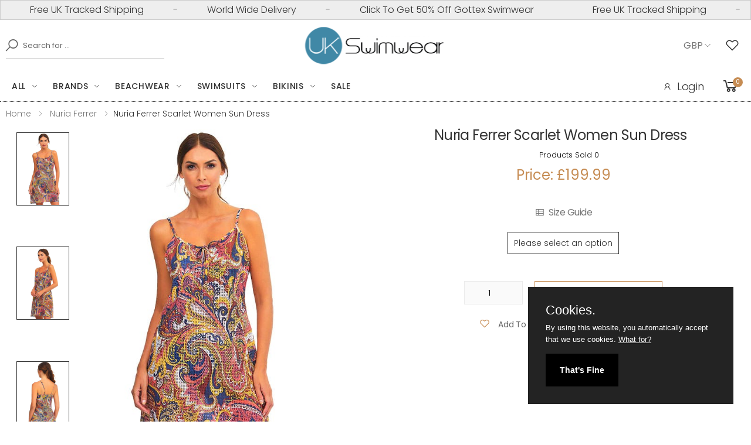

--- FILE ---
content_type: text/html; charset=UTF-8
request_url: https://www.ukswimwear.com/product/5126/nuria-ferrer-scarlet-women-sun-dress
body_size: 15837
content:
<!DOCTYPE html>
<html lang="en">
<head>

   <title>Nuria Ferrer Scarlet Women Sun Dress  | UK swimwear</title>
    <meta property="og:title" content="Nuria Ferrer Scarlet Women Sun Dress | UK swimwear">
      
 
  <meta name="description" content="Nuria Ferrer Scarlet Women Sun Dress, paisley pattern, adjustable straps , midi length, tie detail in the front , beach to bar, matching swimwear. We have sold 0 so far." >
   <meta name="robots" content="index, follow, archive, imageindex, imageclick" >
<meta itemprop="condition" content="New">
<meta itemprop="category" content="Apparel &amp; Accessories > Clothing" >
<meta itemprop="identifier" content="5126" >

 <meta property="og:site_name" content="UK swimwear">
<meta property="og:url" content="https://www.ukswimwear.com/https://www.ukswimwear.com/product/5126/nuria-ferrer-scarlet-women-sun-dress">

<meta property="og:type" content="product">
<meta property="og:description" content="Nuria Ferrer Scarlet Women Sun Dress with free UK delivery and free UK returns are available at UK swimwear.">
<meta property="og:image" content="https://www.ukswimwear.com/shopimages/products/normal/nu_Nuria-Ferrer-Scarlet-Women-Sun-Dress.jpg">
<meta property="og:image:secure_url" content="https://www.ukswimwear.com/shopimages/products/normal/nu_Nuria-Ferrer-Scarlet-Women-Sun-Dress.jpg">
<meta property="og:image:width" content="500">
<meta property="og:image:height" content="700">
<meta property="og:price:amount" content="199.99">
<meta property="og:price:currency" content="GBP">




 
 <link rel="canonical" href="https://www.ukswimwear.comhttps://www.ukswimwear.com/product/5126/nuria-ferrer-scarlet-women-sun-dress" >
 


    <meta property="og:site_name" content="UK Swimwear">
    <meta property="og:type" content="website">
    <meta http-equiv="X-UA-Compatible" content="IE=edge">
    <meta name="viewport" content="width=device-width, initial-scale=1, shrink-to-fit=no">
        
    <!-- Favicon -->
    <link rel="apple-touch-icon" sizes="180x180" href="https://www.ukswimwear.com/assets/images/icons/apple-touch-icon.png">
    <link rel="icon" type="image/png" sizes="32x32" href="https://www.ukswimwear.com/assets/images/icons/favicon-32x32.png">
    <link rel="icon" type="image/png" sizes="16x16" href="https://www.ukswimwear.com/assets/images/icons/favicon-16x16.png">
    <link rel="manifest" href="https://www.ukswimwear.com/assets/images/icons/site.webmanifest">
    <link rel="mask-icon" href="https://www.ukswimwear.com/assets/images/icons/safari-pinned-tab.svg" color="#666666">
    <link rel="shortcut icon" href="https://www.ukswimwear.com/assets/images/icons/favicon.ico">
    
    <meta name="apple-mobile-web-app-title" content="UK Swimwear">
    <meta name="application-name" content="UK Swimwear">
    <meta name="msapplication-TileColor" content="#cc9966">
    <meta name="msapplication-config" content="https://www.ukswimwear.com/assets/images/icons/browserconfig.xml">
    <meta name="theme-color" content="#ffffff">
    <!-- Plugins CSS File --> 
    
     <link rel="stylesheet" href="https://www.ukswimwear.com/assets/css/bootstrap.min.css">
     <link rel="stylesheet" href="https://www.ukswimwear.com/assets/css/jquery-ui.min.css">
     <link rel="stylesheet" href="https://www.ukswimwear.com/assets/css/style.min.css">
          
     <!-- Google tag (gtag.js) -->
  <!-- Google tag (gtag.js) -->
<script src="https://www.googletagmanager.com/gtag/js?id=G-E1BPHWMJHS" defer></script>
<script defer>
  window.dataLayer = window.dataLayer || [];
  
  function gtag(){dataLayer.push(arguments);}
  gtag('js', new Date());

  gtag('config', 'G-E1BPHWMJHS', {
    cookie_flags: 'max-age=7200;secure;samesite=none',
   'debug_mode':true
  });
</script>
 


<!-- Analytics end -->

<script defer>
  
    function validateLoginForm() {
     var email = document.forms["customerLogin"]["xEmailAddress"].value;
     var pass = document.forms["customerLogin"]["xCustPassword"].value;

     if (email.length < 5 || email.indexOf("@") == -1) {
         alert("Please enter your email");
         return false;
     }
     if (pass.length < 4 || pass == null) {
         alert("Please enter your password");
         return false;
     }
 }
 var sectionpage = 0;
</script><script id="mcjs" defer>!function(c,h,i,m,p){m=c.createElement(h),p=c.getElementsByTagName(h)[0],m.async=1,m.src=i,p.parentNode.insertBefore(m,p)}(document,"script","https://chimpstatic.com/mcjs-connected/js/users/8de2af2202c257a25467ea3e3/01949e5f1946c0ec76da1dd95.js");</script>

  
  
</head>

<body>
    <div class="page-wrapper">
<header class="header header-6" style="border-bottom:1px dotted #333">
            <div class="header-top" style="padding:0px;">
               
                    
 <div class="alert" style="padding:0px;margin:0px;" >
  <div class="alert__line" id="marquee" style="margin:0px;padding-top:4px;padding-bottom:4px;">
   <div class="alert__message"> 
     <span class="marquee-span">Free UK Tracked Shipping</span> - <span class="marquee-span">World Wide Delivery</span> - <span class="marquee-span"><a style="color:#333;" href="https://www.ukswimwear.com/gottex-swimwear" aria-label="50% Off All Gottex Designer Swimwear">Click To Get 50% Off Gottex Swimwear</a></span>
    </div>
  </div>
</div>
                
            </div>
            <div class="header-middle" >
                <div class="container" >
                    <div class="header-left" >
                        <div class="header-search header-search-extended header-search-visible d-none d-lg-block">
                            <a href="#" class="search-toggle" role="button" aria-label="Search Our Products"><i class="icon-search"></i></a>
                              <form action="https://www.ukswimwear.com/search" method="get" name="searchForm" id="searchForm" >
                                <div class="header-search-wrapper search-wrapper-wide">
                                    <label for="xSearch" class="sr-only">Search</label>
                                    <button aria-label="Search" class="btn btn-primary" type="submit"><i class="icon-search"></i></button>
                                    <input type="search" class="form-control"  name="xSearch" id="xSearch" placeholder="Search for ..." required>
                                </div><!-- End .header-search-wrapper -->
                            </form>
                        </div><!-- End .header-search -->
                    </div>
                    <div class="header-center">
                        <a href="https://www.ukswimwear.com" class="logo" aria-label="UK Swimwear Home">
                            <img src="https://www.ukswimwear.com/images/logo-70X245.png" alt="UK Swimwear Logo" width="245" height="70">
                        </a>
                    </div><!-- End .header-left -->
                    <div class="header-right" style="margin:0px;padding-top:0px;padding-bottom:0px;">
                        <div class="header-dropdown" style="padding-right:6px;margin-right:0px;">
                        <span>GBP</span><div class="header-menu"><ul><li><a aria-label="Change Currencies" href="https://www.ukswimwear.com/product?xProd=5126&currency=2">EURO</a></li><li><a aria-label="Change Currencies" href="https://www.ukswimwear.com/product?xProd=5126&currency=3">USD</a></li><li><a aria-label="Change Currencies" href="https://www.ukswimwear.com/product?xProd=5126&currency=4">CAD</a></li><li><a aria-label="Change Currencies" href="https://www.ukswimwear.com/product?xProd=5126&currency=5">AUD</a></li></ul></div><!-- End .header-menu -->
                        </div><!-- End .header-dropdown -->
                                                      <a href="#"  data-toggle="modal" data-target="#ModalLogin" rel="nofollow" class="wishlist-link" style="color:#333;padding-right:10px;margin-left:4px;" aria-label="See Your Wish List"><i class="icon-heart-o"></i></a>
                             
                       
                    </div><!-- End .header-right -->
                </div><!-- End .container -->
            </div><!-- End .header-middle -->
            <div class="header-bottom sticky-header" >
                <div class="container">
                    <div class="header-left">
                        <nav class="main-nav" >
                            <ul class="menu sf-arrows">
                            <li>
                            <a href="https://www.ukswimwear.com/everything" class="sf-with-ul" aria-label="Click for everything" >All</a>
                            <div class="megamenu megamenu-md">
                            <div class="row no-gutters">
                              <div class="col-md-3">
                                <div class="menu-col">
                                <div class="menu-title">Accessories</div><!-- End .menu-title -->
                                <ul>
                                <li> <a aria-label="Beach Accessories"  href="https://www.ukswimwear.com/accessories" >All Accessories</a></li>
                                 <li><a aria-label="Beach Bags" href="https://www.ukswimwear.com/accessories/beach-bags" >Beach Bags</a></li>
                                 <li><a aria-label="Click for bust enhancers"  href="https://www.ukswimwear.com/accessories/bust-enhancers" >Bust Enhancers</a></li>
                                 <li><a aria-label="Click for footwear"  href="https://www.ukswimwear.com/beachwear/footwear" >Footwear</a> </li>
                                 <li><a aria-label="Jewellery for the beach" href="https://www.ukswimwear.com/accessories/beach-jewellery" >Jewellery</a></li>
                                 <li><a aria-label="Sun Hats" href="https://www.ukswimwear.com/beachwear/sun-hats">Sun Hats</a></li>
                                 </ul>
                                 </div>
                              </div><!-- End .col-md-3 -->
                              <div class="col-md-3">
                                <div class="menu-col">
                                <div class="menu-title">Beachwear</div><!-- End .menu-title -->
                                <ul>
                                <li> <a aria-label="Designer Beachwear" href="https://www.ukswimwear.com/beachwear" >All Beachwear</a></li>
                                <li><a aria-label="Click for kaftans"  href="https://www.ukswimwear.com/beachwear/kaftans" >Kaftans</a> </li>
                                <li> <a aria-label="Sarongs And Pareos" href="https://www.ukswimwear.com/beachwear/sarongs-and-pareos">Sarongs And Pareos</a></li>
                                <li><a aria-label="Sun Dresses" href="https://www.ukswimwear.com/beachwear/sun-dresses">Sun Dresses</a></li>
                                </ul>
                                <div class="menu-title">Gift Cards</div><!-- End .menu-title -->
                                <ul>
                                <li><a aria-label="Click for gift cards"  href="https://www.ukswimwear.com/giftcert" >Gift Cards</a> </li>
                                </ul>
                                </div><!-- End .menu-col -->
                              </div><!-- End .col-md-3 -->
                              <div class="col-md-3">
                                <div class="menu-col">
                                <div class="menu-title">Swimwear</div><!-- End .menu-title -->
                                <ul>
                                <li><a aria-label="All Our Designer Bikinis" href="https://www.ukswimwear.com/bikinis" >Bikinis</a></li>
                                <li> <a aria-label="Mastectomy Swimwear"  href="https://www.ukswimwear.com/mastectomy-swimwear" >Mastectomy Swimwear</a></li>
                                <li> <a aria-label="Shaping Swimwear"  href="https://www.ukswimwear.com/swimsuits/shaping-swimsuits" >Shaping Swimwear</a></li>
                                <li><a aria-label="All Our Designer Swimsuits" href="https://www.ukswimwear.com/swimsuits" >Swimsuits</a></li>
                                <li> <a aria-label="Tankinis" href="https://www.ukswimwear.com/tankinis">Tankinis</a></li>
                                </ul>
                                 </div><!-- End col -->
                              </div><!-- End .md3 -->
                              <div class="col-md-3">
                                  <div class="banner banner-overlay"  style="background:white;padding-top:10px;padding-right:10px;">
                                   <a aria-label="Designer Beachwear" href="https://www.ukswimwear.com/beachwear" >
                                  <img src="https://www.ukswimwear.com/images/menu-images/Pia-Rossini-Dynasty-Hat.jpg" alt="Designer Beachwear" width="300" height="430" loading="lazy"></a>
                                  </div><!-- End .banner banner-overlay -->
                                 </div><!-- End .col-md-3 -->
                            </div><!-- End .megamenu megamenu-md -->
                        </div><!-- End .row -->
                       
                                </li>
                                
                                 
                                <li>
                                    <a aria-label="Designer Swimwear Brands" href="https://www.ukswimwear.com/page/swimwear-brands" class="sf-with-ul">Brands</a>

                                    <div class="megamenu megamenu-lg">
                                        <div class="row no-gutters">
                                            <div class="col-md-3">
                                                <div class="menu-col">
                                                      <ul>
                                                        <li><a aria-label="Amoressa" href="https://www.ukswimwear.com/amoressa" >Amoressa</a> </li>
                                                        <li><a aria-label="Anita" href="https://www.ukswimwear.com/anita" >Anita</a> </li>
                                                        <li><a aria-label="Aqua Blu" href="https://www.ukswimwear.com/aqua-blu" >Aqua Blu</a> </li>
                                                        <li><a aria-label="Aspiga" href="https://www.ukswimwear.com/aspiga" >Aspiga</a> </li>
                                                        <li><a aria-label="Aubade" href="https://www.ukswimwear.com/aubade" >Aubade</a> </li>
                                                        <li><a aria-label="Bacirubati" href="https://www.ukswimwear.com/bacirubati" >Bacirubati</a> </li>
                                                        <li><a aria-label="Bahama" href="https://www.ukswimwear.com/bahama" >Bahama</a> </li>
                                                        <li><a aria-label="Banana Moon" href="https://www.ukswimwear.com/banana-moon" >Banana Moon</a> </li>
                                                        <li><a aria-label="Cyell" href="https://www.ukswimwear.com/cyell" >Cyell</a> </li>
                                                        <li><a aria-label="David" href="https://www.ukswimwear.com/david-swimwear" >David</a> </li>
                                                        <li><a aria-label="Diva" href="https://www.ukswimwear.com/diva" >Diva</a> </li>
                                                        <li><a aria-label="Dock And Bay" href="https://www.ukswimwear.com/dock-and-bay" >Dock And Bay</a> </li>
                                                        <li><a aria-label="Dolores Cortes" href="https://www.ukswimwear.com/dolores-cortes" >Dolores Cortes</a> </li>
                                                        <li><a aria-label="Fake Bake" href="/fake-bake">Fake Bake</a></li>
                                                    </ul>
                                                </div><!-- End .menu-col -->
                                            </div><!-- End .col-md-6 -->
                                            <div class="col-md-3">
                                                <div class="menu-col">
                                                     <ul>
                                                           <li><a aria-label="Flina Swimwear" href="/felina-swimwear">Felina</a></li>
                                                        <li><a aria-label="Fantasie" href="https://www.ukswimwear.com/fantasie">Fantasie</a>  </li>
                                                       <li><a aria-label="Feraud Paris" href="https://www.ukswimwear.com/feraud-paris"  >Feraud Paris</a>  </li>
                                                       <li><a aria-label="Forever Unique" href="https://www.ukswimwear.com/forever-unique" >Forever Unique</a>  </li>
                                                       <li><a aria-label="Glumann" href="https://www.ukswimwear.com/glumann" >Glumann</a> </li>
                                                       <li> <a aria-label="Goldfish" href="https://www.ukswimwear.com/goldfish" >Goldfish</a> </li>
                                                        <li> <a aria-label="Gottex Designer Swimwear" href="https://www.ukswimwear.com/gottex-Swimwear" >Gottex</a> </li>
                                                       <li><a aria-label="Heaven" href="https://www.ukswimwear.com/heaven" >Heaven</a> </li>
                                                       <li><a aria-label="Iconique" href="https://www.ukswimwear.com/iconique" >Iconique</a> </li>
													   <li><a aria-label="Iconique" href="https://www.ukswimwear.com/kiwi" >Kiwi</a> </li>
                                                       <li> <a aria-label="Liberti" href="https://www.ukswimwear.com/liberti"  >Liberti</a> </li>
                                                       <li>  <a aria-label="LingaDore" href="https://www.ukswimwear.com/lingadore"  >LingaDore</a></li>
                                                       <li> <a aria-label="Lola" href="https://www.ukswimwear.com/lola"  >Lola</a></li>
                                                     <li> <a aria-label="Love Luna" href="https://www.ukswimwear.com/love-luna"  >Love Luna</a></li>
                                                    
                                                   
                                                     </ul>
                                                </div><!-- End .menu-col -->
                                            </div><!-- End .col-md-6 -->
                                            <div class="col-md-3">
                                                <div class="menu-col">
                                                    <ul>
													     <li> <a aria-label="Maryan Mehlhorn" href="https://www.ukswimwear.com/maryan-mehlhorn"  >Maryan Mehlhorn</a></li>
                                                     <li> <a aria-label="Miraclesuit Swimwear" href="https://www.ukswimwear.com/miraclesuit"  >Miraclesuit Swimwear</a></li>
                                                     <li><a aria-label="Miss Matisse" href="https://www.ukswimwear.com/miss-matisse"  >Miss Matisse</a></li>
                                                     <li><a aria-label="Moontide" href="https://www.ukswimwear.com/moontide"  >Moontide</a></li>
                                                     <li><a aria-label="MyClarissa" href="https://www.ukswimwear.com/myclarissa"  > MyClarissa</a></li>
                                                     <li><a aria-label="Nicole Olivier" href="https://www.ukswimwear.com/nicole-olivier"  >Nicole Olivier</a></li>
                                                     <li><a aria-label="Nuria Ferrer" href="https://www.ukswimwear.com/nuria-ferrer "  >Nuria Ferrer</a></li>
                                                     <li> <a aria-label="Olympia" href="https://www.ukswimwear.com/olympia-swimwear">Olympia</a></li>
                                                     <li> <a aria-label="Oroblu" href="https://www.ukswimwear.com/oroblu-swimwear">Oroblu</a></li>
                                                     <li> <a aria-label="Palm Beach" href="https://www.ukswimwear.com/palm-beach-swimwear"  >Palm Beach</a></li>
                                                     <li><a aria-label="Phax" href="https://www.ukswimwear.com/phax">Phax</a></li>
                                                      <li><a aria-label="Pia Rossini" href="https://www.ukswimwear.com/pia-rossini"  >Pia Rossini</a></li>
                                                      <li><a aria-label="Pia Rossini" href="https://www.ukswimwear.com/pierre-mantoux"  >Pierre Mantoux</a></li>
                                                        <li><a aria-label="Piha" href="https://www.ukswimwear.com/piha"  >Piha</a></li>
                                                     
                                                     </ul>
                                                </div><!-- End .menu-col -->
                                            </div><!-- End .col-md-6 -->

                                             <div class="col-md-3">
                                                <div class="menu-col">
                                                     <ul>
                                                      
                                                      <li><a aria-label="PrimaDonna" href="https://www.ukswimwear.com/primadonna"  >PrimaDonna</a></li>     
                                                      <li><a aria-label="PrimaDonna" href="https://www.ukswimwear.com/roidal"  >Roidal</a></li>
                                                      <li><a aria-label="Rosch" href="https://www.ukswimwear.com/rosch"  >Rosch</a></li>
                                                      <li><a aria-label="Seasense" href="https://www.ukswimwear.com/seasense"  >Seasense</a></li>
                                                      <li><a aria-label="Seaspray" href="https://www.ukswimwear.com/seaspray" >Seaspray</a></li>
                                                      <li><a aria-label="Speedo" href="https://www.ukswimwear.com/speedo" >Speedo</a></li>
                                                      <li><a aria-label="Sunflair" href="https://www.ukswimwear.com/sunflair" >Sunflair</a></li>
                                                      <li><a aria-label="Tessy" href="https://www.ukswimwear.com/tessy" >Tessy</a></li>
                                                      <li><a aria-label="Vacanze Italiane" href="https://www.ukswimwear.com/vacanze-italiane" >Vacanze Italiane</a></li>
                                                      <li><a aria-label="Watercult" href="https://www.ukswimwear.com/watercult" >Watercult</a> </li>
                                                    </ul>
                                                </div><!-- End .menu-col -->
                                            </div><!-- End .col-md-6 -- -->
                                        </div><!-- End .row -->
                                    </div><!-- End .megamenu megamenu-sm -->
                                </li>
                                 <li>
                                    <a aria-label="Designer Beachwear" href="https://www.ukswimwear.com/beachwear" class="sf-with-ul">Beachwear</a>
                                    
                                         <div class="megamenu megamenu-sm">
                                        <div class="row no-gutters">
                                            <div class="col-md-6">
                                                <div class="menu-col">
                                                    <div class="menu-title">Beachwear</div><!-- End .menu-title -->
                                                    <ul>
                                                        <li> <a aria-label="Designer Beachwear" href="https://www.ukswimwear.com/beachwear" >All Beachwear</a></li>
                                                                <li> <a aria-label="Accessories" href="https://www.ukswimwear.com/accessories" >Beach Accessories</a></li>
                                                                <li><a aria-label="Beach Bags" href="https://www.ukswimwear.com/accessories/beach-bags" >Beach Bags</a></li>
                                                                <li><a aria-label="Beach and Pool Footwear" href="https://www.ukswimwear.com/beachwear/footwear" >Footwear</a> </li>
                                                                <li><a aria-label="Kaftans" href="https://www.ukswimwear.com/beachwear/kaftans"  >Kaftans</a> </li>
                                                                <li> <a aria-label="Sarongs And Pareos" href="https://www.ukswimwear.com/beachwear/sarongs-and-pareos">Sarongs And Pareos</a></li>
                                                                <li><a aria-label="Sun Dresses" href="https://www.ukswimwear.com/beachwear/sun-dresses">Sun Dresses</a></li>
                                                                <li><a aria-label="Sun Hats" href="https://www.ukswimwear.com/beachwear/sun-hats">Sun Hats</a></li>
                                                    </ul>
                                                </div><!-- End .menu-col -->
                                            </div><!-- End .col-md-6 -->

                                            <div class="col-md-6">
                                                <div class="banner banner-overlay"  style="background:white;">
                                                    <a aria-label="Designer Beachwear" href="https://www.ukswimwear.com/beachwear" >
                                                             <img src="https://www.ukswimwear.com/images/menu-images/Pia-Rossini-Amara-Designer-Beachwear.jpg" alt="Designer Beachwear" width="300" height="430" loading="lazy" >
                                                       
                                                    </a>
                                                </div><!-- End .banner -->
                                            </div><!-- End .col-md-6 -->
                                        </div><!-- End .row -->
                                    </div><!-- End .megamenu megamenu-sm -->
                                 
                                </li>
                                <li>
                                    <a aria-label="All Our Designer Swimsuits"  href="https://www.ukswimwear.com/swimsuits" class="sf-with-ul">Swimsuits</a>

                                    <div class="megamenu megamenu-lg">
                                        <div class="row no-gutters">
                                            <div class="col-md-3">
                                                <div class="menu-col">
                                                    <div class="menu-title">Swimsuit Styles</div><!-- End .menu-title -->
                                                    <ul>
                                                        <li><a aria-label="All Our Designer Swimsuits" href="https://www.ukswimwear.com/swimsuits" >All Swimsuits</a></li>
                                                        <li><a aria-label="Bandeau Swimsuits" href="https://www.ukswimwear.com/swimsuits/bandeau-swimsuits" >Bandeau Swimsuits</a></li>
                                                         <li><a aria-label="Convertible Swimsuits" href="https://www.ukswimwear.com/swimsuits/convertible-swimsuits" >Convertible Swimsuits</a></li>
                                                         <li><a aria-label="Cut Out Swimsuits" href="https://www.ukswimwear.com/swimsuits/cut-out-swimsuits" >Cut Out Swimsuits</a></li>
                                                         <li><a aria-label="Halter Neck Swimsuits" href="https://www.ukswimwear.com/swimsuits/halter-neck-swimsuits" >Halter Neck Swimsuits</a></li>
                                                         <li><a aria-label="High Back Swimsuits" href="https://www.ukswimwear.com/swimsuits/high-back-swimsuits" >High Back Swimsuits</a></li>
                                                         <li><a aria-label="High Neck Swimsuits" href="https://www.ukswimwear.com/swimsuits/high-neck-swimsuits" >High Neck Swimsuits</a></li>
                                                         <li><a aria-label="Low Back Swimsuits" href="https://www.ukswimwear.com/swimsuits/low-back-swimsuits" >Low Back Swimsuits</a></li>
                                                          <li><a aria-label="Mastectomy Swimsuits" href="https://www.ukswimwear.com/swimsuits/mastectomy-swimsuits" >Mastectomy Swimsuits</a></li>
                                                    </ul>
                                                </div><!-- End .menu-col -->
                                            </div><!-- End .col-md-6 -->
                                            <div class="col-md-3">
                                                <div class="menu-col">
                                                     <ul>
                                                       
                                                        <li><a aria-label="Medium Back Swimsuits" href="https://www.ukswimwear.com/swimsuits/medium-back-swimsuits" >Medium Back Swimsuits</a> </li>
                                                        <li> <a aria-label="Padded Swimsuits" href="https://www.ukswimwear.com/swimsuits/padded-swimsuits" >Padded Swimsuits</a></li>
                                                        <li><a aria-label="Plus Size Swimsuits" href="https://www.ukswimwear.com/swimsuits/plus-size-swimsuits" >Plus Size Swimsuits</a></li>
                                                        <li> <a aria-label="Shaping Swimsuits" href="https://www.ukswimwear.com/swimsuits/shaping-swimsuits" >Shaping Swimsuits</a></li>
                                                        <li> <a aria-label="Sports Swimwsuits" href="https://www.ukswimwear.com/swimsuits/sports-swimsuits" >Sports Swimwsuits</a></li>
                                                        <li><a aria-label="Swim Dresses"  href="https://www.ukswimwear.com/swimsuits/swim-dress" >Swim Dresses</a></li>
                                                        <li><a aria-label="Underwired Swimsuits"  href="https://www.ukswimwear.com/swimsuits/underwired-swimsuits" >Underwired Swimsuits</a></li>
                                                       
                                                     </ul>
                                                </div><!-- End .menu-col -->
                                            </div><!-- End .col-md-6 -->
                                            <div class="col-md-3">
                                                <div class="menu-col">
                                                    <div class="menu-title">Swimsuit Colours</div><!-- End .menu-title -->
                                                    <ul>
                                                         <li><a aria-label="Black Swimsuits" href="https://www.ukswimwear.com/swimsuits/animal-print-swimsuits" >Animal Print Swimsuits</a></li>
                                                        <li><a aria-label="Black Swimsuits" href="https://www.ukswimwear.com/swimsuits/black-swimsuits" >Black Swimsuits</a></li>
                                                        <li><a aria-label="Blue Swimsuits" href="https://www.ukswimwear.com/swimsuits/blue-swimsuits" >Blue Swimsuits</a></li>
                                                        <li><a aria-label="Green Swimsuits" href="https://www.ukswimwear.com/swimsuits/green-swimsuits" >Green Swimsuits</a></li> 
                                                         <li><a aria-label="Navy Swimsuits" href="https://www.ukswimwear.com/swimsuits/navy-swimsuits" >Navy Swimsuits</a></li>
                                                         <li><a aria-label="Pink Swimsuits" href="https://www.ukswimwear.com/swimsuits/pink-swimsuits" >Pink Swimsuits</a></li>
                                                        <li><a aria-label="Red Swimsuits" href="https://www.ukswimwear.com/swimsuits/navy-swimsuits" >Red Swimsuits</a></li>
                                                         <li><a aria-label="Yellow Swimsuits" href="https://www.ukswimwear.com/swimsuits/yellow-swimsuits" >Yellow Swimsuits</a></li>
                                                         <li><a aria-label="White Swimsuits" href="https://www.ukswimwear.com/swimsuits/white-swimsuits" >White Swimsuits</a></li>
                                                    </ul>
                                                </div><!-- End .menu-col -->
                                            </div><!-- End .col-md-6 -->

                                            <div class="col-md-3">
                                                <div class="banner banner-overlay"  style="background:white;padding-top:10px;padding-right:10px;">
                                                    <a aria-label="All Our Designer Swimsuits"  href="https://www.ukswimwear.com/swimsuits" >
                                                        <img src="https://www.ukswimwear.com/images/menu-images/Roidal-Desire-Designer-Swimsuit" alt="Designer Swimsuits" width="300" height="430" loading="lazy" >
                                                    </a>
                                                </div><!-- End .banner -->
                                            </div><!-- End .col-md-6 -->
                                        </div><!-- End .row -->
                                    </div><!-- End .megamenu megamenu-sm -->
                                </li>
                                <li>
                                    <a href="https://www.ukswimwear.com/bikinis" class="sf-with-ul">Bikinis</a>

                                    <div class="megamenu megamenu-lg">
                                        <div class="row no-gutters">
                                            <div class="col-md-3">
                                                <div class="menu-col">
                                                    <div class="menu-title">Bikini Styles</div><!-- End .menu-title -->
                                                    <ul>
                                                        <li><a aria-label="All Our Designer Bikinis" href="https://www.ukswimwear.com/bikinis" >All Bikinis</a></li>
                                                        <li><a aria-label="Bandeau Bikinis" href="https://www.ukswimwear.com/bikinis/bandeau-bikinis" >Bandeau Bikinis</a></li>
                                                        <li><a aria-label="Bikini Tops" href="https://www.ukswimwear.com/bikinis/bikini-tops" >Bikini Tops</a></li>
                                                        <li><a aria-label="Bikini Bottoms" href="https://www.ukswimwear.com/bikinis/bikini-bottoms" >Bikini Bottoms</a></li>
                                                        <li><a aria-label="Brazilian Bikinis" href="https://www.ukswimwear.com/bikinis/brazilian-bikinis" >Brazilian Bikinis</a></li>
                                                        <li><a aria-label="Convertible Bikinis" href="https://www.ukswimwear.com/bikinis/convertible-bikinis" >Convertible Bikinis</a></li>
                                                        <li><a aria-label="Halter Neck Bikinis" href="https://www.ukswimwear.com/bikinis/halter-neck-bikinis" >Halter Neck Bikinis</a></li>
                                                         <li><a aria-label="High Waisted Bikinis" href="https://www.ukswimwear.com/bikinis/high-waisted-bikinis" >High Waisted Bikinis</a></li>
                                                       <li><a aria-label="High Waisted Bikinis" href="https://www.ukswimwear.com/bikinis/moulded-bikini" >Moulded Bikini</a></li>
                                                    </ul>
                                                </div><!-- End .menu-col -->
                                            </div><!-- End .col-md-6 -->
                                            <div class="col-md-3">
                                                <div class="menu-col">
                                                     <ul>
                                                      
                                                       <li><a aria-label="Padded Bikinis" href="https://www.ukswimwear.com/bikinis/padded-bikinis" >Padded Bikinis</a></li>
                                                       <li><a aria-label="Padded Bikinis" href="https://www.ukswimwear.com/bikinis/push-up-bikinis" >Push Up Bikinis</a></li>
                                                       <li><a aria-label="Padded Bikinis" href="https://www.ukswimwear.com/bikinis/triangle-bikinis" >Triangle Bikinis</a></li>
                                                       <li><a aria-label="Underwired Bikinis" href="https://www.ukswimwear.com/bikinis/underwired-bikinis" >Underwired Bikinis</a></li>
                                                     </ul>
                                                       <div class="menu-title">Bikini Colours</div><!-- End .menu-title -->
                                                        <ul>
                                                       <li><a aria-label="Animal Print Bikinis" href="https://www.ukswimwear.com/bikinis/animal-print-bikinis" >Animal Print Bikinis</a></li>
                                                    <li><a aria-label="Black Bikinis" href="https://www.ukswimwear.com/bikinis/black-bikinis" >Black Bikinis</a></li>
                                                    <li><a aria-label="Blue Bikinis" href="https://www.ukswimwear.com/bikinis/blue-bikinis" >Blue Bikinis</a></li>
                                                    <li><a aria-label="Green Bikinis" href="https://www.ukswimwear.com/bikinis/green-bikinis" >Green Bikinis</a></li>
                                                   </ul>
                                                </div><!-- End .menu-col -->
                                            </div><!-- End .col-md-6 -->
                                            <div class="col-md-3">
                                                <div class="menu-col">
                                                    <ul>
                                                      <li><a aria-label="Navy Bikinis" href="https://www.ukswimwear.com/bikinis/navy-bikinis" >Navy Bikinis</a></li>
                                                    <li><a aria-label="Pink Bikinis" href="https://www.ukswimwear.com/bikinis/pink-bikinis" >Pink Bikinis</a></li>
                                                    <li><a aria-label="Purple Bikinis" href="https://www.ukswimwear.com/bikinis/purple-bikinis" >Purple Bikinis</a></li>
                                                    <li><a aria-label="Red Bikinis" href="https://www.ukswimwear.com/bikinis/red-bikinis" >Red Bikinis</a></li>
                                                    <li><a aria-label="Yellow Bikinis" href="https://www.ukswimwear.com/bikinis/yellow-bikinis" >Yellow Bikinis</a></li>
                                                    </ul>
                                                </div><!-- End .menu-col -->
                                            </div><!-- End .col-md-6 -->

                                            <div class="col-md-3">
                                                <div class="banner banner-overlay" style="background:white;padding-top:10px;padding-right:10px;">
                                                    <a aria-label="All Our Designer Bikinis" href="https://www.ukswimwear.com/bikinis" >
                                                   
                                                        <img src="https://www.ukswimwear.com/images/menu-images/Nuria-Ferrer-Designer-Bikini.jpg" alt="Designer Bikinis" width="300" height="430" loading="lazy">
                                            
                                                    </a>
                                                </div><!-- End .banner -->
                                            </div><!-- End .col-md-6 -->
                                        </div><!-- End .row -->
                                    </div><!-- End .megamenu megamenu-sm -->
                                </li>
                         
                                <li>
                                      <a aria-label="Swimwear Sale" href="https://www.ukswimwear.com/promotions/swimwear-sale" >Sale</a>
                                 </li>
                             </ul><!-- End .menu -->
                        </nav><!-- End .main-nav -->

                        <button class="mobile-menu-toggler">
                            <span class="sr-only">Toggle mobile menu</span>
                            <i class="icon-bars"></i>
                        </button>
                    </div><!-- End .header-left -->
                     <div class="header-right">
                       <ul class="top-menu top-link-menu ">
                            <li>
                                <ul>
                                                                <li><a href="#ModalLogin" aria-label="Log into your account" data-toggle="modal" style="color:#333;padding-right:6px;font-size:18px;" ><i class="icon-user"></i>Login</a></li>
                                                                </ul>
                            </li>
                          </ul><!-- End .top-menu -->
                           
                                                        <div class="dropdown cart-dropdown" style="padding-right:4px;">
                           
                            <a aria-label="Basket or Cart" href="https://www.ukswimwear.com/cart" class="dropdown-toggle" style="color:#333;font-weight: normal;">
                                <i class="icon-shopping-cart"></i>
                                <span class="cart-count" id="subtotalJAXF1" >0</span>
                             </a>
                           
                        </div><!-- End .cart-dropdown -->
                                            </div>
                </div><!-- End .container -->
    
            </div><!-- End .header-bottom -->
        </header><!-- End .header -->
      
        
 <link rel="stylesheet" href="https://www.ukswimwear.com/assets/css/plugins/owl-carousel/owl.carousel.min.css">
 
  


<div itemtype="https://schema.org/Product" itemscope="">
   <meta itemprop="name" content="Nuria Ferrer Scarlet Women Sun Dress">
   <link itemprop="image" href="https://www.ukswimwear.com/shopimages/products/normal/nu_Nuria-Ferrer-Scarlet-Women-Sun-Dress.jpg" >
   <meta itemprop="description" content="Nuria Ferrer Scarlet Women Sun Dress, paisley pattern, adjustable straps , midi length, tie detail in the front , beach to bar, matching swimwear. We have sold 0 so far." >
   <meta itemprop="sku" content="5126">
   <div itemprop="offers" itemscope="" itemtype="https://schema.org/Offer">
    <link itemprop="url" href="https://www.ukswimwear.com/https://www.ukswimwear.com/product/5126/nuria-ferrer-scarlet-women-sun-dress" >
     <meta itemprop="price" content="199.99" >
     <meta itemprop="priceCurrency" content="GBP" >
     <meta itemprop="itemCondition" itemtype="https://schema.org/OfferItemCondition" content="https://schema.org/NewCondition" >
     <meta itemprop="availability" itemtype="https://schema.org/ItemAvailability" content="https://schema.org/InStock" >
          <meta itemprop="priceValidUntil" content="2026-03-30" > 
     
          <!-- UK Shiping -->
     <div itemprop="shippingDetails" itemtype="https://schema.org/OfferShippingDetails" itemscope>
          <div itemprop="shippingRate" itemtype="https://schema.org/MonetaryAmount" itemscope>
            <meta itemprop="identifier" content="2 to 4 days" />
            <meta itemprop="value" content="0.00" />
            <meta itemprop="currency" content="GBP" />
          </div>
          
          <div itemprop="shippingDestination" itemtype="https://schema.org/DefinedRegion" itemscope>
            <meta itemprop="addressCountry" content="UK" />
          </div>
          <div itemprop="deliveryTime" itemtype="https://schema.org/ShippingDeliveryTime" itemscope>
            <div itemprop="handlingTime" itemtype="https://schema.org/QuantitativeValue" itemscope>
              <meta itemprop="minValue" content="0" />
              <meta itemprop="maxValue" content="1" />
              <meta itemprop="unitCode" content="DAY" />
            </div>
            <div itemprop="transitTime" itemtype="https://schema.org/QuantitativeValue" itemscope>
              <meta itemprop="minValue" content="1" />
              <meta itemprop="maxValue" content="5" />
              <meta itemprop="unitCode" content="DAY" />
            </div>
          </div>
       </div>
          
      
        

   </div> 
      <div itemprop="brand" itemtype="https://schema.org/Brand" itemscope="">
        <meta itemprop="name" content="Nuria Ferrer" >
   </div>
</div>
 

 
        <main class="main">
          <div class="page-content" style="max-width:1300px;margin: auto;text-align:center;padding-top:10px;">
            <nav aria-label="breadcrumb" class="breadcrumb-nav border-0"  style="margin-bottom:2px;"> 
               <div class="container d-flex align-items-center"  >
                 <ol class="breadcrumb" itemscope  itemtype="https://schema.org/BreadcrumbList">
                 <li aria-label="Home" class="breadcrumb-item" itemprop="itemListElement" itemscope
                itemtype="https://schema.org/ListItem"><a href="https://www.ukswimwear.com" itemprop="item" title="Home" > <span itemprop="name">Home</span></a>
                <meta itemprop="position" content="1" />
                </li>
                <li aria-label="Nuria Ferrer" class="breadcrumb-item" itemprop="itemListElement" itemscope
                itemtype="https://schema.org/ListItem"><a href="/nuria-ferrer" itemprop="item" title="Nuria Ferrer" > <span itemprop="name">Nuria Ferrer</span></a>
                <meta itemprop="position" content="2" />
                </li>
                 <li aria-label="Nuria Ferrer Scarlet Women Sun Dress" class="breadcrumb-item active" aria-current="page" itemprop="itemListElement" itemscope itemtype="https://schema.org/ListItem"><span itemprop="name">Nuria Ferrer Scarlet Women Sun Dress</span>
                  <meta itemprop="position" content="3" />
                  </li>
                </ol>
                </div><!-- End .container -->
             
               </nav><!-- End .breadcrumb-nav -->
                <div class="container">
                    <div class="product-details-top mb-2" >
                   
                    <form id="prodjax" name="prodjax" action="" method="post">
                        <input type="hidden" id="prodID" name="prodID" value="5126" >
                                                <input type="hidden" id="XXLarge" value="0,Y">
                                                <input type="hidden" id="stockVal" name="stockVal" value="-99">
                        <input type="hidden" id="ColourName" value="">
                        <input type="hidden" id="SizeName" value="">
                        <input type="hidden" id="leadTime" value="10 - 20">
                        <input type="hidden" id="selectedColour" value="0">
                        <input type="hidden" id="selectedSize" value="0">
                        <input type="hidden" id="prodName" name="prodName" value="Nuria Ferrer Scarlet Women Sun Dress" >
                        <input type="hidden" id="Image" name="Image" value="shopimages/products/normal/nu_Nuria-Ferrer-Scarlet-Women-Sun-Dress.jpg" >
                       
                      
                        <div class="row">
                            <div class="col-md-6">
                                <div class="product-gallery product-gallery-vertical" >
                                    <div class="row" style="text-align:center;border:0px solid #333;">
                                        <figure class="product-main-image" style="margin: auto;text-align:center;">
                                        <img id="product-zoom" src="https://www.ukswimwear.com/shopimages/products/normal/nu_Nuria-Ferrer-Scarlet-Women-Sun-Dress.jpg" data-zoom-image="https://www.ukswimwear.com/shopimages/products/normal/nu_Nuria-Ferrer-Scarlet-Women-Sun-Dress.jpg" alt="Nuria Ferrer Scarlet Women Sun Dress image"  width="500" height="700" style="max-width:400px;" >
                                            <div class="btn-product-gallery-div">
                                            <a href="#" id="btn-product-gallery" class="btn-product-gallery">
                                                <i class="icon-arrows"></i>
                                            </a>
                                            </div>
                                            <br>
                                        </figure>

                                        <div id="product-zoom-gallery" class="product-image-gallery"  style="padding-left:18px;border:0px solid #eee;" >
                                            <a class=""   style="max-height:125px;text-align:center;margin:5px;" href="#" data-image="https://www.ukswimwear.com/shopimages/products/normal/nu_Nuria-Ferrer-Scarlet-Women-Sun-Dress.jpg" data-zoom-image="https://www.ukswimwear.com/shopimages/products/normal/nu_Nuria-Ferrer-Scarlet-Women-Sun-Dress.jpg" >
                                           <img src="https://www.ukswimwear.com/shopimages/products/normal/nu_Nuria-Ferrer-Scarlet-Women-Sun-Dress.jpg" alt="Nuria Ferrer Scarlet Women Sun Dress image"  style="max-height:125px;text-align:center;border:1px solid #333;">
                                           </a>
                                        
                                                                                       <a class="" style="max-height:125px;text-align:center;margin:5px;" href="#" data-image="https://www.ukswimwear.com/shopimages/products/normal/nu_Nuria-Ferrer-Scarlet-Women-Sun-Dress-2.jpg" data-zoom-image="https://www.ukswimwear.com/shopimages/products/normal/nu_Nuria-Ferrer-Scarlet-Women-Sun-Dress-2.jpg" >
                                           <img src="https://www.ukswimwear.com/shopimages/products/normal/nu_Nuria-Ferrer-Scarlet-Women-Sun-Dress-2.jpg" alt="Nuria Ferrer Scarlet Women Sun Dress image" style="max-height:125px;border:1px solid #333;">
                                           </a>
                                                                                                                                   <a class="" style="max-height:125px;text-align:center;margin:5px;" href="#" data-image="https://www.ukswimwear.com/shopimages/products/normal/nu_Nuria-Ferrer-Scarlet-Women-Sun-Dress-3.jpg" data-zoom-image="https://www.ukswimwear.com/shopimages/products/normal/nu_Nuria-Ferrer-Scarlet-Women-Sun-Dress-3.jpg"  >
                                           <img src="https://www.ukswimwear.com/shopimages/products/normal/nu_Nuria-Ferrer-Scarlet-Women-Sun-Dress-3.jpg" alt="Nuria Ferrer Scarlet Women Sun Dress image"  style="max-height:125px;border:1px solid #333;">
                                           </a>
                                                                                                                              
                                            
                                        </div><!-- End .product-image-gallery -->
                                    </div><!-- End .row -->
                                </div><!-- End .product-gallery -->
                            </div><!-- End .col-md-6 -->

                            <div class="col-md-6">
                                <div class="product-details product-details-centered">
                                  
                                     <h1 class="product-title">Nuria Ferrer Scarlet Women Sun Dress</h1><!-- End .product-title -->
                            
                                    <div class="ratings-container">
                                                                                                                  <span style="color:#000;padding-left:20px;">Products Sold 0</span>   
                                                                                  
                                     </div><!-- End .rating-container -->
                                     <div class="product-price">
                                        Price:&nbsp;<span id="priceSpan5126">&pound;199.99</span>                                     </div><!-- End .product-price -->
                                                                      
                               
                            <div class="details-filter-row details-row-size">
                                    <div class="swatches">                                    <input type="hidden" id="Colour" name="Colour" value="" >                                       
                                    </div>
                                </div><!-- End .details-filter-row --><h2 style="font-size:12pt;font-weight:normal;">
                                 <a class="size-guide" href="javascript:gotosizeGuide();"  ><i class="icon-th-list"></i>Size Guide</a></h2>
                                <div class="details-filter-row details-row-size">
                                     <div class="prod-sizes">
                                                                 <input type="hidden" id="Size" name="Size" value="" ><div id="qty-stock" class="stock" >
                                            <div id="stock"  >Please select an option</div>
                                    </div>
                               </div>
                                 </div><!-- End .details-row-size -->
                                
                                 <br>
                                  <div class="product-details-action" >
                                        <input type="hidden" id="mainimage" name="mainimage" value="shopimages/products/normal/nu_Nuria-Ferrer-Scarlet-Women-Sun-Dress.jpg" >
                                        <div class="details-action-col">
                                            <div class="product-details-quantity">
                                            <input type="number" id="qty-box" class="form-control" value="1" min="1" max="200" step="1" data-decimals="0" required  name="qty-box" oninput="stockbyID()" >
                                            </div><!-- End .product-details-quantity -->

                                            <a href="#" onclick="submitprodForm();" class="btn-product btn-cart"><span>add to cart</span></a>
                                         
                                        </div>


                                        <div class="details-action-wrapper" style="margin-bottom:20px;">
                                                                                            <a href="#" class="btn-product btn-wishlist" title="Wishlist" data-toggle="modal" data-target="#ModalLogin"><span style="padding-left:4px;">Add To Wishlist</span></a>
                                                                                    
                                        
                                           
                                             <a href="#" data-toggle="modal" data-target="#modal-review" class="btn-product" title="Write a Review"><i class="icon-edit"></i><span style="padding-left:4px;">Write a Review</span></a>
                                           
                                        </div><!-- End .details-action-wrapper -->
                                       
                                    </div><!-- End .product-details-action -->
                                    <div id="thetabs"></div> <!-- jump to here -->
                                </div><!-- End .product-details -->
                            </div><!-- End .col-md-6 -->
                        </div><!-- End .row -->
                    </div><!-- End .product-details-top -->
                </form>
                
                    <div class="product-details-tab">
                        <ul class="nav nav-pills justify-content-center" >
                            <li class="nav-item">
                                <a class="nav-link active" id="product-desc-link" data-toggle="tab" href="#product-desc-tab"  aria-controls="product-desc-tab" aria-selected="true">Description</a>
                            </li>
                            <li class="nav-item">
                                <a class="nav-link" id="product-info-link" data-toggle="tab" href="#size-tab"  aria-controls="product-info-tab" aria-selected="false">Size Guide</a>
                            </li>
                            <li class="nav-item">
                                <a class="nav-link" id="product-shipping-link" data-toggle="tab" href="#product-shipping-tab"  aria-controls="product-shipping-tab" aria-selected="false">Shipping & Returns</a>
                            </li>
                            <li class="nav-item">
                                <a class="nav-link" id="product-review-link" data-toggle="tab" href="#product-review-tab"  aria-controls="product-review-tab" aria-selected="false">Reviews (0)</a>
                            </li>
                        </ul>
                        <div class="tab-content" >
                            <div class="tab-pane fade show active" id="product-desc-tab"  aria-labelledby="product-desc-link">
                                <div class="product-desc-content" style="text-align:left;">
                                    <h3>Product Information</h3>
                                    <p>                                    * Paisley pattern<br />* Adjustable straps <br />* Midi length<br />* Tie detail in the front <br />* Beach to bar<br />* Matching swimwear                                    </p>
                                    <p> Nuria Ferrer Scarlet Women is one of the most detailed ranges that this stunning Spanish designer has ever released. This sun dress is a paisley patterned one, with so much detail it looks like a baroque stately home. It is stunning and detailed item that really turns heads and is full of more colour than anything else we have seen this year. This version is a mid thigh length dress with so much detail and beauty, and it is beach to bar ready. Matching swimwear is available from UK Swimwear.</p>
                                 </div><!-- End .product-desc-content -->
                            </div><!-- .End .tab-pane -->
                            <div class="tab-pane fade" id="size-tab"  aria-labelledby="product-info-link">
                                <div class="product-desc-content">
                                    <h3>Size Guide</h3>
                                     
<!-- Table Begins -->
<table class="sizechart" >
<tr><td>UK<br>AUS</td><td>US</td><td>Germany</td><td>France<br>Spain</td><td>Italy</td></tr>
<tr><td>6</td><td>4</td><td>32</td><td>34</td><td>38</td></tr>
<tr><td>8</td><td>6</td><td>34</td><td>36</td><td>40</td></tr>
<tr><td >10</td><td >8</td><td >36</td><td >38</td><td >42</td></tr>
<tr><td>12</td><td>10</td><td>38</td><td>40</td><td>44</td></tr>
<tr><td>14</td><td>12</td><td>40</td><td>42</td><td>46</td></tr>
<tr><td>16</td><td>14</td><td>42</td><td>44</td><td>48</td></tr>
<tr><td>18</td><td>16</td><td>44</td><td>46</td><td>50</td></tr>
<tr><td style="height:10px;" colspan="6">International Cup Sizes</td></tr>
<tr><td>A</td><td>A</td><td>A</td><td>A</td><td>A</td></tr>
<tr><td >B</td><td >B</td><td >B</td><td >B</td><td >B or None</td></tr>
<tr><td>C</td><td>C</td><td>C</td><td>C</td><td>C</td></tr>
<tr><td>D</td><td>D</td><td>D</td><td>D</td><td>D</td></tr>
<tr><td>DD</td><td>DD/E</td><td>E</td><td>E</td><td>DD</td></tr>
<tr><td>E</td><td>DDD/F</td><td>F</td><td>F</td><td>E</td></tr>

</table>
<!-- Table Ends -->

 
                                </div><!-- End .product-desc-content -->
                            </div><!-- .End .tab-pane -->
                            <div class="tab-pane fade" id="product-shipping-tab"  aria-labelledby="product-shipping-link">
                                <div class="product-desc-content">
                                    <h3>Delivery & returns</h3>
                                    <p>We deliver to over 100 countries around the world. For full details of the delivery options we offer, please view our <a href="#">Delivery information</a><br>
                                    We hope you'll love every purchase, but if you ever need to return an item you can do so within a month of receipt. For full details of how to make a return, please view our <a href="#">Returns information</a></p>
                                </div><!-- End .product-desc-content -->
                            </div><!-- .End .tab-pane -->
                            <div class="tab-pane fade" id="product-review-tab"  aria-labelledby="product-review-link">
                            <input type="hidden" id="numreviews" value="0">
                            <div id="reviews" class="reviews" style="text-align:left;">
                              
                              </div><!-- .End .tab-pane -->
                                 <div>
                             <button type="button" id="reviewsBtn" class="btn " onclick="getMoreReviews(5126,0);" >See More Reviews</button>
                             <button type="button" id="startBtn" class="btn " onclick="getMoreReviews(5126,1);" >Back to Start</button>
                        </div> 
                        </div><!-- End .tab-content -->
                    </div><!-- End .product-details-tab -->
                  <br>
                    <h4 class="title text-center mb-4">You May Also Like</h4><!-- End .title text-center --> 
                    <div class="owl-carousel owl-simple carousel-equal-height carousel-with-shadow" data-toggle="owl" 
                        data-owl-options='{
                            "nav": false, 
                            "dots": true,
                            "margin": 20,
                            "loop": false,
                            "responsive": {
                                "0": {
                                    "items":1
                                },
                                "480": {
                                    "items":2
                                },
                                "768": {
                                    "items":3
                                },
                                "992": {
                                    "items":4
                                },
                                "1200": {
                                    "items":5,
                                    "nav": true,
                                    "dots": false
                                }
                            }
                        }'>
                       
                                                
                         <div class="product product-7 text-center ">
                            <figure class="product-media">
                                                                                                   <a href="https://www.ukswimwear.com/product/5125/nuria-ferrer-scarlet-women-square-neck-swimsuit">
                                    <img class="lazy product-image" data-src="/shopimages/products/normal/nu_Nuria-Ferrer-Scarlet-Women-Square-Neck.jpg" alt="Nuria Ferrer Scarlet Women Square Neck Swimsuit" width="500" height="700" >
                                </a>
                                <div class="product-action no-mobile">
                                    <a href="https://www.ukswimwear.com/product/5125/nuria-ferrer-scarlet-women-square-neck-swimsuit" class="btn-product icon-info-circle" title="Full product info">Full Information</a>
                                </div><!-- End .product-action -->
                             </figure><!-- End .product-media -->

                            <div class="product-body">
                                <h3 class="product-title"><a href="https://www.ukswimwear.com/product/5125/nuria-ferrer-scarlet-women-square-neck-swimsuit">Nuria Ferrer Scarlet Women Square Neck Swimsuit</a></h3><!-- End .product-title -->
                                <div class="product-price">
                                &pound;144.99                                                                 </div><!-- End .product-price -->
                             
                                
                                <div class="ratings-container" >
                                  <div class="ratings">
                                        <div class="ratings-val" style="width: 0%;"></div>                                                                                                                                                                                                                                            </div>
                                    <span class="ratings-text">( 0 Reviews )</span>
                                   
                                </div><!-- End .rating-container -->

                                <div class="product-nav">
                                                                   </div><!-- End .product-nav -->
                            </div><!-- End .product-body -->
                        </div><!-- End .product -->
                                                 
                         <div class="product product-7 text-center ">
                            <figure class="product-media">
                                                                                                   <a href="https://www.ukswimwear.com/product/4648/nuria-ferrer-stella-bikini">
                                    <img class="lazy product-image" data-src="/shopimages/products/normal/nu_Nuria-Ferrer-Stella-Bikini.jpg" alt="Nuria Ferrer Stella Bikini" width="500" height="700" >
                                </a>
                                <div class="product-action no-mobile">
                                    <a href="https://www.ukswimwear.com/product/4648/nuria-ferrer-stella-bikini" class="btn-product icon-info-circle" title="Full product info">Full Information</a>
                                </div><!-- End .product-action -->
                             </figure><!-- End .product-media -->

                            <div class="product-body">
                                <h3 class="product-title"><a href="https://www.ukswimwear.com/product/4648/nuria-ferrer-stella-bikini">Nuria Ferrer Stella Bikini</a></h3><!-- End .product-title -->
                                <div class="product-price">
                                &pound;129.99                                                                 </div><!-- End .product-price -->
                             
                                
                                <div class="ratings-container" >
                                  <div class="ratings">
                                        <div class="ratings-val" style="width: 0%;"></div>                                                                                                                                                                                                                                            </div>
                                    <span class="ratings-text">( 0 Reviews )</span>
                                   
                                </div><!-- End .rating-container -->

                                <div class="product-nav">
                                                                           <img class="lazy circle-swatch" data-src="/shopimages/products/extras/Nuria-Ferrer/Coral.gif" alt="Colour Swatch" style="height:30px;width:30px;">
                                                                   </div><!-- End .product-nav -->
                            </div><!-- End .product-body -->
                        </div><!-- End .product -->
                                                
                    </div><!-- End .owl-carousel -->
                </div><!-- End .container -->
            </div><!-- End .page-content -->
        </main><!-- End .main -->
        
        <footer class="footer footer-2" >
                     
        <div class="cta-newsletter text-center pt-4 pb-7"  style="background:#fff;">
                <div class="container">
                    <span class="cta-icon"><i class="icon-envelope"></i></span>
                    <h3 class="title">Subscribe To Our Newsletter</h3><!-- End .title -->
                    <p class="title-desc">and receive a <span class="text-primary">10% offer code</span> for your first shop</p><!-- End .title-desc -->
                     <div id="mce-error-response" class="error-text" style="display:none"></div><div id="mce-success-response" class="error-text" style="display:none"></div>
                     <form action="https://uktights.us1.list-manage.com/subscribe/post?u=8de2af2202c257a25467ea3e3&amp;id=78fb827667" method="post" id="mc-embedded-subscribe-form" name="mc-embedded-subscribe-form" class="validate" target="_blank" novalidate>
                        <div class="input-group">
                            <input type="email" name="EMAIL" id="mce-EMAIL" class="form-control" placeholder="Your Email" aria-label="Email Address" aria-describedby="newsletter-btn" required>
                            <div class="input-group-append">
                                <button class="btn btn-dark" type="submit" id="newsletter-btn"><span>Join</span><i class="icon-long-arrow-right"></i></button>
                            </div><!-- .End .input-group-append -->
                        </div><!-- .End .input-group -->
                    </form>

                    <p class="newsletter-desc">Your personal details are safe with us.</p><!-- End .newsletter-desc -->
                </div><!-- End .container -->
            </div><!-- End .cta-newsletter -->                    
       

              <div class="footer-middle">
                <div class="container-fluid">
                    <div class="row">
                        <div class="col-sm-12 col-lg-4">
                            <div class="widget widget-about" style="padding-left:20px;">
                                <a href="https://www.ukswimwear.com"><img class="lazy footer-logo" data-src="https://www.ukswimwear.com/images/UK-Swimwear-Logo-White-Text.png" alt="Footer Logo" width="254" height="70"></a>
                                <p>If it is something you will wear in the sun and the sand, then UK Swimwear has it. If you want some leg wear or lingerie, try our <a href="https://www.uktights.com" style="text-decoration: underline;"> other website UK Tights</a>. You can treat yourself with something for the beach and something for your legs too whilst you are working on your tan. </p>
                                
                                <div class="widget-about-info">
                                    <div class="row">
                                        <div class="col-sm-6 col-md-4">
                                            <a href="tel:+441625 460181"><i class="icon-phone"></i> +44 (0)1625 460181</a>
                                        </div><!-- End .col-sm-6 -->
                                        <div class="col-sm-6 col-md-8">
                                            <span class="widget-about-title">Payment Method</span>
                                            <figure class="footer-payments">
                                                <img class="lazy" data-src="/images/Payments-trans2.png" alt="Payment methods" width="300" height="26">
                                            </figure><!-- End .footer-payments -->
                                        </div><!-- End .col-sm-6 -->
                                    </div><!-- End .row -->
                                </div><!-- End .widget-about-info -->
                            </div><!-- End .widget about-widget -->
                        </div><!-- End .col-sm-12 col-lg-4 -->

                        <div class="col-sm-4 col-lg-2">
                            <div class="widget">
                                <h4 class="widget-title">Useful links</h4><!-- End .widget-title -->

                                <ul class="widget-list" >
                                    <li><a aria-label="Brands" href="https://www.ukswimwear.com/page/swimwear-brands" >Brands</a></li>
                                    <li><a aria-label="Gift cards" href="https://www.ukswimwear.com/giftcert" >Gift cards</a></li>
                                    <li><a aria-label="Swimwear categories" href="https://www.ukswimwear.com/swimwear-categories" >Categories</a></li>
                                    <li><a aria-label="Swimwear fitting guide" href="https://www.ukswimwear.com/page/swimwear-fitting-guide" >Fitting guide</a></li>
                                    <li><a aria-label="Swimwear glossary" href="https://www.ukswimwear.com/page/swimwear-glossary" >Glossary</a></li>
                                    <li><a aria-label="Press enquiries" href="https://www.ukswimwear.com/contact"  rel="nofollow" >Press enquiries</a></li>
                                </ul><!-- End .widget-list -->
                            </div><!-- End .widget -->
                        </div><!-- End .col-sm-4 col-lg-2 -->

                        <div class="col-sm-4 col-lg-2">
                            <div class="widget">
                                <h4 class="widget-title">Customer Service</h4><!-- End .widget-title -->

                                <ul class="widget-list">
                                    <li><a aria-label="Contact us" href="https://www.ukswimwear.com/contact" >Contact us</a></li>
                                     <li><a aria-label="Company Details" href="https://www.ukswimwear.com/page/help/#company">Company Details</a></li>  
                                    <li><a aria-label="Delivery" href="https://www.ukswimwear.com/page/help/#delivery">Delivery</a></li>
                                     <li><a aria-label="Returns" href="https://www.ukswimwear.com/page/returns">Returns</a></li>
                                     <li><a aria-label="Shipping" href="https://www.ukswimwear.com/page/help/#shipping">Shipping</a></li>
                                    <li><a aria-label="Terms and conditions" href="https://www.ukswimwear.com/page/terms">Terms and conditions</a></li>
                                   
                                </ul><!-- End .widget-list -->
                            </div><!-- End .widget -->
                        </div><!-- End .col-sm-4 col-lg-2 -->

                        <div class="col-sm-4 col-lg-2">
                            <div class="widget">
                                <h4 class="widget-title">My Account</h4><!-- End .widget-title -->

                                <ul class="widget-list">
                                    <li><a aria-label="Help Page" href="https://www.ukswimwear.com/page/help">Help page</a></li>
                                                                        <li > <a aria-label="Create An Account" href="https://www.ukswimwear.com/customer?xCmd=register" >Create account </a> </li>
                                    <li> <a aria-label="Sign into your account" href="#"  data-toggle="modal" data-target="#ModalLogin" >Sign In</a> </li>
                                                                        <li><a aria-label="Delivery Address" href="https://www.ukswimwear.com/customer?xCmd=accounthome" >Delivery address</a></li>
                                    <li><a aria-label="Order History" href="https://www.ukswimwear.com/customer?xCmd=accounthome" >Order history</a></li>
                                    <li><a aria-label="See your wishlist" href="https://www.ukswimwear.com/customer?xCmd=wlshow" >See your wishlist</a></li>
                                </ul><!-- End .widget-list -->
                            </div><!-- End .widget -->
                        </div><!-- End .col-sm-4 col-lg-2 -->
                        <div class="col-sm-4 col-lg-2">
                            <div class="widget">
                                <h4 class="widget-title">About Us</h4><!-- End .widget-title -->
                                <ul class="widget-list">
                                   <li><a aria-label="Our story" href="https://www.ukswimwear.com/page/aboutus">Our story</a></li>
                                   <li><a aria-label="Swimwear blog" href="https://www.ukswimwear.com/blog/">Swimwear blog</a></li>
                                   <li><a aria-label="Charities" href="https://www.ukswimwear.com/page/charities" >Charities</a></li>
                                   <li><a aria-label="Anti slavery" href="https://www.ukswimwear.com/page/anti-slavery" >Anti slavery</a></li>
                                    <li><a aria-label="Privacy Policy" href="https://www.ukswimwear.com/page/privacy">Privacy Policy</a></li>
                                </ul><!-- End .widget-list -->
                            </div><!-- End .widget -->
                        </div><!-- End .col-sm-4 col-lg-2 -->
                    </div><!-- End .row -->
                </div><!-- End .container-fluid -->
            </div><!-- End .footer-middle -->

            <div class="footer-bottom" style="padding-right:20px;padding-left:20px;" >
                <div class="container-fluid">
                    <p class="footer-copyright">Copyright &copy; 2026 UK Swimwear</p><!-- End .footer-copyright -->
                    <ul class="footer-menu">
                        <li><a href="https://www.ukswimwear.com/page/terms" style="text-decoration:none;" >Terms Of Use</a></li>
                        <li><a href="https://www.ukswimwear.com/page/privacy" style="text-decoration:none;" >Privacy Policy</a></li>
                    </ul><!-- End .footer-menu -->

                    <div class="social-icons social-icons-color">
                        <span class="social-label">Social Media</span>
                        <a aria-label="Facebook" href="https://www.facebook.com/profile.php?id=100090942261643" class="social-icon social-facebook" title="Facebook" target="_blank"><i class="icon-facebook-f"></i></a>
                        <a aria-label="Twitter" href="https://twitter.com/ukswimwear" class="social-icon social-twitter" title="Twitter" target="_blank"><i class="icon-twitter"></i></a>
                        <a aria-label="Instagram" href="https://www.instagram.com/ukswimwear" class="social-icon social-instagram" title="Instagram" target="_blank"><i class="icon-instagram"></i></a>
                        <a aria-label="YouTube" href="https://www.youtube.com/user/UKSwimwear" class="social-icon social-youtube" title="Youtube" target="_blank"><i class="icon-youtube"></i></a>
                        <a aria-label="Pinterest" href="https://www.pinterest.com/ukswimwear" class="social-icon social-pinterest" title="Pinterest" target="_blank"><i class="icon-pinterest"></i></a>
                    </div><!-- End .soial-icons -->
                    <div id="cookiepolicy"></div>
                </div><!-- End .container-fluid -->
            </div><!-- End .footer-bottom -->
        
        </footer><!-- End .footer -->
    </div><!-- End .page-wrapper -->
    <button id="scroll-top" title="Back to Top"><i class="icon-arrow-up"></i></button>
     
    <!-- Mobile Menu ****************** -->
    <div class="mobile-menu-overlay"></div><!-- End .mobil-menu-overlay -->

    <div class="mobile-menu-container">
        <div class="mobile-menu-wrapper" id="mobileWrapper">
            <span class="mobile-menu-close"><i class="icon-close"></i></span>

            <form action="https://www.ukswimwear.com/search" method="get" class="mobile-search" name="searchFormMobile" id="searchFormMobile" >
                <label for="xSearchM" class="sr-only">Search</label>
                <input type="search" class="form-control" name="xSearchM" id="xSearchM" placeholder="Search for..." required>
                <button class="btn btn-primary" type="submit"><i class="icon-search"></i></button>
            </form>
            
            <nav class="mobile-nav">
                <ul class="mobile-menu">
                    <li >
                        <a href="https://www.ukswimwear.com/everything" aria-label="Click for everything" >All</a>

                        <ul>
                            <li> <a aria-label="Beach Accessories"  href="https://www.ukswimwear.com/accessories" >Accessories</a></li>
                            <li><a aria-label="Beach Bags" href="https://www.ukswimwear.com/accessories/beach-bags" >Beach Bags</a></li>
                            <li> <a aria-label="Designer Beachwear" href="https://www.ukswimwear.com/beachwear" >Beachwear</a></li>
                            <li><a aria-label="Click for bust enhancers"  href="https://www.ukswimwear.com/accessories/bust-enhancers" >Bust Enhancers</a></li>
                            <li><a aria-label="Click for footwear"  href="https://www.ukswimwear.com/beachwear/footwear" >Footwear</a> </li>
                            <li><a aria-label="Click for gift cards"  href="https://www.ukswimwear.com/giftcert" >Gift Cards</a> </li>
                            <li><a aria-label="Jewellery for the beach" href="https://www.ukswimwear.com/accessories/beach-jewellery" >Jewellery</a></li>
                            <li><a aria-label="Click for kaftans"  href="https://www.ukswimwear.com/beachwear/kaftans" >Kaftans</a> </li>
                            <li> <a aria-label="Mastectomy Swimwear"  href="https://www.ukswimwear.com/mastectomy-swimwear" >Mastectomy Swimwear</a></li>
                            <li> <a aria-label="Sarongs And Pareos" href="https://www.ukswimwear.com/beachwear/sarongs-and-pareos">Sarongs And Pareos</a></li>
                            <li> <a aria-label="Shaping Swimwear"  href="https://www.ukswimwear.com/swimsuits/shaping-swimsuits" >Shaping Swimwear</a></li>
                            <li><a aria-label="Sun Dresses" href="https://www.ukswimwear.com/beachwear/sun-dresses">Sun Dresses</a></li>
                            <li><a aria-label="Sun Hats" href="https://www.ukswimwear.com/beachwear/sun-hats">Sun Hats</a></li>
                            <li><a aria-label="All Our Designer Swimsuits" href="https://www.ukswimwear.com/swimsuits" >Swimsuits</a></li>
                            <li> <a aria-label="Tankinis" href="https://www.ukswimwear.com/tankinis">Tankinis</a></li>
                        </ul>
                    </li>
                  
                    <li>
                        <a aria-label="Designer Beachwear" href="https://www.ukswimwear.com/beachwear">Beachwear</a>
                        <ul>
                            <li> <a aria-label="Designer Beachwear" href="https://www.ukswimwear.com/beachwear" >All Beachwear</a></li>
                            <li> <a aria-label="Accessories" href="https://www.ukswimwear.com/accessories" >Beach Accessories</a></li>
                            <li><a aria-label="Beach Bags" href="https://www.ukswimwear.com/accessories/beach-bags" >Beach Bags</a></li>
                            <li><a aria-label="Beach and Pool Footwear" href="https://www.ukswimwear.com/beachwear/footwear" >Footwear</a> </li>
                            <li><a aria-label="Kaftans" href="https://www.ukswimwear.com/beachwear/kaftans"  >Kaftans</a> </li>
                            <li> <a aria-label="Sarongs And Pareos" href="https://www.ukswimwear.com/beachwear/sarongs-and-pareos">Sarongs And Pareos</a></li>
                            <li><a aria-label="Sun Dresses" href="https://www.ukswimwear.com/beachwear/sun-dresses">Sun Dresses</a></li>
                            <li><a aria-label="Sun Hats" href="https://www.ukswimwear.com/beachwear/sun-hats">Sun Hats</a></li>
                        </ul>
                    </li>
                   
                    <li>
                        <a aria-label="Designer Bikinis" href="https://www.ukswimwear.com/bikinis" >Bikinis</a>
                        <ul>
                              <li><a aria-label="All Our Designer Bikinis" href="https://www.ukswimwear.com/bikinis" >All Bikinis</a></li>
                              <li><a aria-label="Bandeau Bikinis" href="https://www.ukswimwear.com/bikinis/bandeau-bikinis" >Bandeau Bikinis</a></li>
                              <li><a aria-label="Bikinis Colours" href="#" >Bikini Colours</a>
                              <ul>
                                     <li><a aria-label="Animal Print Bikinis" href="https://www.ukswimwear.com/bikinis/animal-print-bikinis" >Animal Print Bikinis</a></li>
                                     <li><a aria-label="Black Bikinis" href="https://www.ukswimwear.com/bikinis/black-bikinis" >Black Bikinis</a></li>
                                     <li><a aria-label="Blue Bikinis" href="https://www.ukswimwear.com/bikinis/blue-bikinis" >Blue Bikinis</a></li>
                                     <li><a aria-label="Green Bikinis" href="https://www.ukswimwear.com/bikinis/green-bikinis" >Green Bikinis</a></li>
                                     <li><a aria-label="Navy Bikinis" href="https://www.ukswimwear.com/bikinis/navy-bikinis" >Navy Bikinis</a></li>
                                     <li><a aria-label="Pink Bikinis" href="https://www.ukswimwear.com/bikinis/pink-bikinis" >Pink Bikinis</a></li>
                                     <li><a aria-label="Purple Bikinis" href="https://www.ukswimwear.com/bikinis/purple-bikinis" >Purple Bikinis</a></li>
                                     <li><a aria-label="Red Bikinis" href="https://www.ukswimwear.com/bikinis/red-bikinis" >Red Bikinis</a></li>
                                     <li><a aria-label="Yellow Bikinis" href="https://www.ukswimwear.com/bikinis/yellow-bikinis" >Yellow Bikinis</a></li>
                                </ul>
                              
                              </li>
                              <li><a aria-label="Bikini Tops" href="https://www.ukswimwear.com/bikinis/bikini-tops" >Bikini Tops</a></li>
                              <li><a aria-label="Bikini Bottoms" href="https://www.ukswimwear.com/bikinis/bikini-bottoms" >Bikini Bottoms</a></li>
                              <li><a aria-label="Brazilian Bikinis" href="https://www.ukswimwear.com/bikinis/brazilian-bikinis" >Brazilian Bikinis</a></li>
                              <li><a aria-label="Convertible Bikinis" href="https://www.ukswimwear.com/bikinis/convertible-bikinis" >Convertible Bikinis</a></li>
                              <li><a aria-label="Halter Neck Bikinis" href="https://www.ukswimwear.com/bikinis/halter-neck-bikinis" >Halter Neck Bikinis</a></li>
                              <li><a aria-label="High Waisted Bikinis" href="https://www.ukswimwear.com/bikinis/high-waisted-bikinis" >High Waisted Bikinis</a></li>
                              <li><a aria-label="High Waisted Bikinis" href="https://www.ukswimwear.com/bikinis/moulded-bikini" >Moulded Bikini</a></li>
                              <li><a aria-label="Padded Bikinis" href="https://www.ukswimwear.com/bikinis/padded-bikinis" >Padded Bikinis</a></li>
                              <li><a aria-label="Padded Bikinis" href="https://www.ukswimwear.com/bikinis/push-up-bikinis" >Push Up Bikinis</a></li>
                              <li><a aria-label="Padded Bikinis" href="https://www.ukswimwear.com/bikinis/triangle-bikinis" >Triangle Bikinis</a></li>
                              <li><a aria-label="Underwired Bikinis" href="https://www.ukswimwear.com/bikinis/underwired-bikinis" >Underwired Bikinis</a></li>
                        </ul>
                    </li>
                    <li>
                        <a aria-label="Designer Swimwear Brands" href="https://www.ukswimwear.com/page/swimwear-brands" class="sf-with-ul">Brands</a>
                        <ul>
                              <li><a aria-label="Amoressa" href="https://www.ukswimwear.com/amoressa" >Amoressa</a> </li>
                              <li><a aria-label="Anita" href="https://www.ukswimwear.com/anita" >Anita</a> </li>
                              <li><a aria-label="Aqua Blu" href="https://www.ukswimwear.com/aqua-blu" >Aqua Blu</a> </li>
                              <li><a aria-label="Aspiga" href="https://www.ukswimwear.com/aspiga" >Aspiga</a> </li>
                              <li><a aria-label="Aubade" href="https://www.ukswimwear.com/aubade" >Aubade</a> </li>
                              <li><a aria-label="Bacirubati" href="https://www.ukswimwear.com/bacirubati" >Bacirubati</a> </li>
                              <li><a aria-label="Bahama" href="https://www.ukswimwear.com/bahama" >Bahama</a> </li>
                              <li><a aria-label="Banana Moon" href="https://www.ukswimwear.com/banana-moon" >Banana Moon</a> </li>
                              <li><a aria-label="Cyell" href="https://www.ukswimwear.com/cyell" >Cyell</a> </li>
                              <li><a aria-label="David" href="https://www.ukswimwear.com/david-swimwear" >David</a> </li>
                              <li><a aria-label="Diva" href="https://www.ukswimwear.com/diva" >Diva</a> </li>
							  <li><a aria-label="Dock And Bay" href="https://www.ukswimwear.com/dock-and-bay" >Dock And Bay</a> </li>
							  <li><a aria-label="Dolores Cortes" href="https://www.ukswimwear.com/dolores-cortes" >Dolores Cortes</a> </li>
                              <li><a aria-label="Fake Bake" href="/fake-bake">Fake Bake</a></li>
                              <li><a aria-label="Fantasie" href="https://www.ukswimwear.com/fantasie">Fantasie</a>  </li>
                              <li><a aria-label="Felina Swimwear" href="https://www.ukswimwear.com/felina-swimwear"  >Felina Swimwear</a>  </li>
                              <li><a aria-label="Feraud Paris" href="https://www.ukswimwear.com/feraud-paris"  >Feraud Paris</a>  </li>
                              <li><a aria-label="Forever Unique" href="https://www.ukswimwear.com/forever-unique" >Forever Unique</a>  </li>
                              <li><a aria-label="Glumann" href="https://www.ukswimwear.com/glumann" >Glumann</a> </li>
                              <li><a aria-label="Goldfish" href="https://www.ukswimwear.com/goldfish" >Goldfish</a> </li>
                              <li><a aria-label="Gottex" href="https://www.ukswimwear.com/gottex-swimwear" >Gottex</a> </li>
                              <li><a aria-label="Heaven" href="https://www.ukswimwear.com/heaven" >Heaven</a> </li>
                              <li><a aria-label="Iconique" href="https://www.ukswimwear.com/iconique" >Iconique</a> </li>
                              <li><a aria-label="Liberti" href="https://www.ukswimwear.com/liberti"  >Liberti</a> </li>
							  <li><a aria-label="LingaDore" href="https://www.ukswimwear.com/lingadore"  >LingaDore</a></li>
							  <li><a aria-label="Lola" href="https://www.ukswimwear.com/lola"  >Lola</a></li>
                              <li><a aria-label="Love Luna" href="https://www.ukswimwear.com/love-luna"  >Love Luna</a></li>
                              <li><a aria-label="Maryan Mehlhorn" href="https://www.ukswimwear.com/maryan-mehlhorn"  >Maryan Mehlhorn</a></li>
                              <li><a aria-label="Miraclesuit Swimwear" href="https://www.ukswimwear.com/miraclesuit"  >Miraclesuit Swimwear</a></li>
                              <li><a aria-label="Miss Matisse" href="https://www.ukswimwear.com/miss-matisse"  >Miss Matisse</a></li>
                              <li><a aria-label="Moontide" href="https://www.ukswimwear.com/moontide"  >Moontide</a></li>
                              <li><a aria-label="MyClarissa" href="https://www.ukswimwear.com/myclarissa"  > MyClarissa</a></li>
                              <li><a aria-label="Nicole Olivier" href="https://www.ukswimwear.com/nicole-olivier"  >Nicole Olivier</a></li>
                              <li><a aria-label="Nuria Ferrer" href="https://www.ukswimwear.com/nuria-ferrer "  >Nuria Ferrer</a></li>
                              <li><a aria-label="Olympia" href="https://www.ukswimwear.com/olympia-swimwear">Olympia</a></li>
                              <li><a aria-label="Oroblu" href="https://www.ukswimwear.com/oroblu-swimwear">Oroblu</a></li>
                              <li><a aria-label="Palm Beach" href="https://www.ukswimwear.com/palm-beach-swimwear"  >Palm Beach</a></li>
							  <li><a aria-label="Phax" href="https://www.ukswimwear.com/phax">Phax</a></li>
                              <li><a aria-label="Pia Rossini" href="https://www.ukswimwear.com/pia-rossini"  >Pia Rossini</a></li>
                              <li><a aria-label="Pia Rossini" href="https://www.ukswimwear.com/pierre-mantoux"  >Pierre Mantoux</a></li>
                              <li><a aria-label="Piha" href="https://www.ukswimwear.com/piha"  >Piha</a></li>
                              <li><a aria-label="PrimaDonna" href="https://www.ukswimwear.com/primadonna"  >PrimaDonna</a></li>     
                              <li><a aria-label="PrimaDonna" href="https://www.ukswimwear.com/roidal"  >Roidal</a></li>
                              <li><a aria-label="Rosch" href="https://www.ukswimwear.com/rosch"  >Rosch</a></li>
							  <li><a aria-label="Seasense" href="https://www.ukswimwear.com/seasense"  >Seasense</a></li>
                              <li><a aria-label="Seaspray" href="https://www.ukswimwear.com/seaspray" >Seaspray</a></li>
                              <li><a aria-label="Speedo" href="https://www.ukswimwear.com/speedo" >Speedo</a></li>
                              <li><a aria-label="Sunflair" href="https://www.ukswimwear.com/sunflair" >Sunflair</a></li>
                              <li><a aria-label="Tessy" href="https://www.ukswimwear.com/tessy" >Tessy</a></li>
                              <li><a aria-label="Vacanze Italiane" href="https://www.ukswimwear.com/vacanze-italiane" >Vacanze Italiane</a></li>
                              <li><a aria-label="Watercult" href="https://www.ukswimwear.com/watercult" >Watercult</a> </li>
                           
                                
                        </ul>
                    </li>
                     
                    <li>
                        <a aria-label="Swimwear Sale" href="https://www.ukswimwear.com/promotions/swimwear-sale" >Sale</a>
                    </li>
                    <li>
                        <a aria-label="All Our Designer Swimsuits"  href="https://www.ukswimwear.com/swimsuits" >Swimsuits</a>
                        <ul>
                             <li><a aria-label="All Our Designer Swimsuits" href="https://www.ukswimwear.com/swimsuits" >All Swimsuits</a></li>
                             <li><a aria-label="Bandeau Swimsuits" href="https://www.ukswimwear.com/swimsuits/bandeau-swimsuits" >Bandeau Swimsuits</a></li>
                             <li><a aria-label="Convertible Swimsuits" href="https://www.ukswimwear.com/swimsuits/convertible-swimsuits" >Convertible Swimsuits</a></li>
                             <li><a aria-label="Cut Out Swimsuits" href="https://www.ukswimwear.com/swimsuits/cut-out-swimsuits" >Cut Out Swimsuits</a></li>
                             <li><a aria-label="Halter Neck Swimsuits" href="https://www.ukswimwear.com/swimsuits/halter-neck-swimsuits" >Halter Neck Swimsuits</a></li>
                             <li><a aria-label="High Back Swimsuits" href="https://www.ukswimwear.com/swimsuits/high-back-swimsuits" >High Back Swimsuits</a></li>
                             <li><a aria-label="High Neck Swimsuits" href="https://www.ukswimwear.com/swimsuits/high-neck-swimsuits" >High Neck Swimsuits</a></li>
                             <li><a aria-label="Low Back Swimsuits" href="https://www.ukswimwear.com/swimsuits/low-back-swimsuits" >Low Back Swimsuits</a></li>
                             <li><a aria-label="Mastectomy Swimsuits" href="https://www.ukswimwear.com/swimsuits/mastectomy-swimsuits" >Mastectomy Swimsuits</a></li>
                             <li> <a aria-label="Padded Swimsuits" href="https://www.ukswimwear.com/swimsuits/padded-swimsuits" >Padded Swimsuits</a></li>
                             <li><a aria-label="Plus Size Swimsuits" href="https://www.ukswimwear.com/swimsuits/plus-size-swimsuits" >Plus Size Swimsuits</a></li>
                             <li> <a aria-label="Shaping Swimsuits" href="https://www.ukswimwear.com/swimsuits/shaping-swimsuits" >Shaping Swimsuits</a></li>
                             <li> <a aria-label="Sports Swimwsuits" href="https://www.ukswimwear.com/swimsuits/sports-swimsuits" >Sports Swimwsuits</a></li>
                             <li><a aria-label="Swim Dresses"  href="https://www.ukswimwear.com/swimsuits/swim-dress" >Swim Dresses</a></li>
                              <li><a aria-label="Swimsuit Colours"  href="#" >Swimsuit Colours</a>
                                <ul>
                                    <li><a aria-label="Black Swimsuits" href="https://www.ukswimwear.com/swimsuits/animal-print-swimsuits" >Animal Print Swimsuits</a></li>
                                    <li><a aria-label="Black Swimsuits" href="https://www.ukswimwear.com/swimsuits/black-swimsuits" >Black Swimsuits</a></li>
                                    <li><a aria-label="Blue Swimsuits" href="https://www.ukswimwear.com/swimsuits/blue-swimsuits" >Blue Swimsuits</a></li>
                                    <li><a aria-label="Green Swimsuits" href="https://www.ukswimwear.com/swimsuits/green-swimsuits" >Green Swimsuits</a></li> 
                                    <li><a aria-label="Navy Swimsuits" href="https://www.ukswimwear.com/swimsuits/navy-swimsuits" >Navy Swimsuits</a></li>
                                    <li><a aria-label="Pink Swimsuits" href="https://www.ukswimwear.com/swimsuits/pink-swimsuits" >Pink Swimsuits</a></li>
                                    <li><a aria-label="Red Swimsuits" href="https://www.ukswimwear.com/swimsuits/navy-swimsuits" >Red Swimsuits</a></li>
                                    <li><a aria-label="Yellow Swimsuits" href="https://www.ukswimwear.com/swimsuits/yellow-swimsuits" >Yellow Swimsuits</a></li>
                                    <li><a aria-label="White Swimsuits" href="https://www.ukswimwear.com/swimsuits/white-swimsuits" >White Swimsuits</a></li>
                                 </ul>
                              </li>
                             <li><a aria-label="Underwired Swimsuits"  href="https://www.ukswimwear.com/swimsuits/underwired-swimsuits" >Underwired Swimsuits</a></li>
                        </ul>
                    </li>
                </ul>
            </nav><!-- End .mobile-nav -->

            <div class="social-icons">
                <a aria-label="Facebook" href="https://www.facebook.com/profile.php?id=100090942261643" class="social-icon" target="_blank" title="Facebook"><i class="icon-facebook-f"></i></a>
                <a aria-label="Twitter" href="https://x.com/ukswimwear" class="social-icon" target="_blank" title="Twitter"><i class="icon-twitter"></i></a>
                <a aria-label="Pinterest" href="https://www.pinterest.com/ukswimwear" class="social-icon" target="_blank" title="Pinterest"><i class="icon-pinterest"></i></a>
                <a aria-label="Pinterest" href="https://www.instagram.com/ukswimwear" class="social-icon" target="_blank" title="Instagram"><i class="icon-instagram"></i></a>
                <a aria-label="Youtube" href="https://www.youtube.com/user/UKSwimwear" class="social-icon" target="_blank" title="Youtube"><i class="icon-youtube"></i></a>
            </div><!-- End .social-icons -->
        </div><!-- End .mobile-menu-wrapper -->
    </div><!-- End .mobile-menu-container *************************************************** -->

    <!-- Sign in / Register Modal -->
    <div class="modal fade" id="ModalLogin" tabindex="-1" role="dialog" aria-hidden="true">
        <div class="modal-dialog modal-dialog-centered" role="document">
            <div class="modal-content">
                <div class="modal-body">
                    <button type="button" class="close" data-dismiss="modal" aria-label="Close">
                        <span aria-hidden="true"><i class="icon-close"></i></span>
                    </button>

                    <div class="form-box">
                        <div class="form-tab">
                            <ul class="nav nav-pills nav-fill" role="tablist">
                                <li class="nav-item">
                                    <a class="nav-link active" id="signin-tab" data-toggle="tab" href="#signin" role="tab" aria-controls="signin" aria-selected="true">Sign In</a>
                                </li>
                              
                            </ul>
                            <div class="tab-content" id="tab-content-5">
                                <div class="tab-pane fade show active" id="signin" role="tabpanel" aria-labelledby="signin-tab">
                                    <form name="customerLogin" method="post" action="https://www.ukswimwear.com/customer?xCmd=login&xReturn=product%253FxProd%253D5126" onsubmit="return validateLoginForm()">
                                        <div class="form-group">
                                            <label for="login-user">Email address *</label>
                                            
                                            <input type="text" class="form-control" name="xEmailAddress" id="login-user" required>
                                            
                                        </div><!-- End .form-group -->

                                        <div class="form-group">
                                            <label for="login-password">Password *</label>
                                            <input type="password" class="form-control" name="xCustPassword" id="login-password" required>
                                        </div><!-- End .form-group -->

                                        <div class="form-footer">
                                            <button type="submit" class="btn btn-outline-primary-2">
                                                <span>LOGIN</span>
                                                <i class="icon-long-arrow-right"></i>
                                            </button>

                                             <a href="https://www.ukswimwear.com/customer?xCmd=register" rel="nofollow" class="forgot-link">Create Account </a>

                                            <a href="https://www.ukswimwear.com/customer?xCmd=fpshow" rel="nofollow" class="forgot-link">Forgot Your Password?</a>
                                        </div><!-- End .form-footer -->
                                    </form>
                                  
                                   <div class="text-center" style="color:red;" id="loginErrorAJAX"></div>
                                </div><!-- .End .tab-pane -->
                        
                            </div><!-- End .tab-content -->
                        </div><!-- End .form-tab -->
                    </div><!-- End .form-box -->
                    
                </div><!-- End .modal-body -->
            </div><!-- End .modal-content -->
        </div><!-- End .modal-dialog -->
    </div><!-- End .modal -->
 
 <!-- Plugins JS File -->
 
<script src="/assets/js/bootstrap.bundle.min.js" async ></script> 
<script src="/assets/js/jquery.min.js"  ></script>
<script src="/assets/js/main.min.js" ></script>
<style>.cookieConsentContainer { z-index: 999;width: 350px;min-height: 20px;box-sizing: border-box;padding: 30px 30px 30px 30px;background: #232323;overflow: hidden;position: fixed;bottom: 30px;right: 30px;display: none;}
.cookieConsentContainer .cookieTitle a {font-family: OpenSans, arial, "sans-serif";color: #FFFFFF;font-size: 22px;line-height: 20px;display: block;}
.cookieConsentContainer .cookieDesc p {margin: 0;padding: 0;font-family: OpenSans, arial, "sans-serif";color: #FFFFFF;font-size: 13px;line-height: 20px;display: block;margin-top: 10px;}
.cookieConsentContainer .cookieDesc a {font-family: OpenSans, arial, "sans-serif";color: #FFFFFF;text-decoration: underline;}
.cookieConsentContainer .cookieButton a {display: inline-block;font-family: OpenSans, arial, "sans-serif";color: #FFFFFF;font-size: 14px;font-weight: bold;margin-top: 14px;background: #000000;box-sizing: border-box;padding: 15px 24px;text-align: center;transition: background 0.3s;}
.cookieConsentContainer .cookieButton a:hover {cursor: pointer;background: #3E9B67;}
@media (max-width: 980px) {.cookieConsentContainer {bottom: 0px !important;left: 0px !important;width: 100%  !important;}}
</style>
<script src="/assets/js/purecookie1.js" ></script>
<script defer>   
 function validateLoginForm() {
     var email = document.forms["customerLogin"]["xEmailAddress"].value;
     var pass = document.forms["customerLogin"]["xCustPassword"].value;

     if (email.length < 5 || email.indexOf("@") == -1) {
         alert("Please enter your email");
         return false;
     }
     if (pass.length < 4 || pass == null) {
         alert("Please enter your password");
         return false;
     }
 }
 var sectionpage = 0;


</script>

 
<script src="https://www.ukswimwear.com/assets/js/jquery.elevateZoom.min.js" defer></script>

<!-- Modal review start -->
  <style>
  .rating1 {display: flex;flex-direction: row-reverse;justify-content: center;}
  .rating1 > input{ display:none;}
  .rating1 > label {position: relative;width: 1.1em;font-size: 15vw;color: #FFD700;cursor: pointer;}
  .rating1 > label::before{content: "\2605";position: absolute;opacity: 0;}
  .rating1 > label:hover:before,.rating1 > label:hover ~ label:before {opacity: 1 !important;}
  .rating1 > input:checked ~ label:before{opacity:1;}
  .rating1:hover > input:checked ~ label:before{ opacity: 0.4; }
  </style>
    
  <div class="modal fade" id="modal-review" tabindex="-1" role="dialog" aria-hidden="true">
        <div class="modal-dialog modal-dialog-centered" role="document">
            <div class="modal-content">
                <div class="modal-body">
                    <button type="button" class="close" data-dismiss="modal" aria-label="Close" >
                        <span aria-hidden="true"><i class="icon-close"></i></span>
                    </button>
                    
                    <div class="form-box">
                        <div class="form-tab">
                            <ul class="nav nav-pills nav-fill" role="tablist">
                                <li class="nav-item">
                                    <a class="nav-link active" id="signin-tab" data-toggle="tab" href="#signin" role="tab" aria-controls="signin" aria-selected="true">Nuria Ferrer Scarlet Women Sun Dress</a>
                                </li>
                              
                            </ul>
                            <div class="tab-content" id="tab-content-5">
                                <div class="tab-pane fade show active" id="signin" role="tabpanel" aria-labelledby="signin-tab">
                                    <form name="customerReview" method="POST" action="https://www.ukswimwear.com/customer?xCmd=revadd&xProd=5126&amp;xFwd=product/5126/Nuria-Ferrer-Scarlet-Women-Sun-Dress" >
                                                                     
                                        <div class="form-group">
                                            <label for="reviewname">Your Name *</label>
                                            <input type="text" class="form-control" name="reviewname" id="reviewname" required >
                                        </div><!-- End .form-group -->
                                        <div class="form-group">
                                            <label for="reviewemail">Your Email *</label>
                                            <input type="text" class="form-control" name="reviewemail" id="reviewemail" required>
                                        </div><!-- End .form-group -->
                                         <div class="form-group" >
                                            <label for="rating1">How do you rate this product? </label>                              
                                            <div class="rating1 form-group" id="rating1"  >
                                            <input type="radio" name="xRating" value="5" id="5"><label style="font-size:30pt;" for="5">☆</label>
                                            <input type="radio" name="xRating" value="4" id="4"><label style="font-size:30pt" for="4">☆</label>
                                            <input type="radio" name="xRating" value="3" id="3"><label style="font-size:30pt" for="3">☆</label>
                                            <input type="radio" name="xRating" value="2" id="2"><label style="font-size:30pt" for="2">☆</label>
                                            <input type="radio" name="xRating" value="1" id="1"><label style="font-size:30pt" for="1">☆</label>
                                            </div>
                                         </div>
                    
                                        <div class="form-group ">
                                         <textarea class="form-control" rows="3" placeholder="Please write your review" required  name="xReview"></textarea>
                                        </div>

                                        <div class="form-footer">
                                            <button type="submit" class="btn btn-outline-primary-2" aria-label="Submit form">
                                                <span>Submit Review</span>
                                                <i class="icon-long-arrow-right"></i>
                                            </button>

                                        </div><!-- End .form-footer -->
                                    </form>
                                  
                                </div><!-- .End .tab-pane -->
                        
                            </div><!-- End .tab-content -->
                        </div><!-- End .form-tab -->
                    </div><!-- End .form-box -->
                    
                </div><!-- End .modal-body -->
            </div><!-- End .modal-content -->
        </div><!-- End .modal-dialog -->
    </div><!-- End .modal -->
   <script>
   document.getElementById("5").checked = true;
   function submitprodForm(){
       $("#prodjax").submit();
   }
   function gotosizeGuide(){
     $("#product-info-link").click();
     document.getElementById("thetabs").scrollIntoView({behavior: 'smooth'});
   }
   function gotoReviews(){
     $("#product-review-link").click();
     document.getElementById("thetabs").scrollIntoView({behavior: 'smooth'});
   }
   
   sessionStorage.setItem('productID', "5126");
   sessionStorage.setItem('productPage', "");
  
   function writeMoreReviews(reviewsObj){
     reviewsContent = reviewsObj[0]["content"];
     numReviews =  reviewsContent.length;
     
     reviewsText = "";
     for(i=0;i<numReviews;i++){
         
         
        reviewsText += '<span itemprop="dtreviewed" datetime='+reviewsContent[i]["reviewdate"]+'></span>'; 
        reviewsText += '<div class="review"><div class="row no-gutters"><div class="col-auto"><h4> <span itemprop="reviewer">'+reviewsContent[i]["name"]+'</span></h4>';
        reviewsText += '<div class="ratings-container"> <div class="ratings">';
        if(reviewsContent[i]["rating"]==0){
          reviewsText += '<div class="ratings-val" style="width: 0%;"></div>';
        }
        else if(reviewsContent[i]["rating"]==1){
          reviewsText += '<div class="ratings-val" style="width: 20%;"></div>';  
        }
        else if(reviewsContent[i]["rating"]==2){
          reviewsText += '<div class="ratings-val" style="width: 40%;"></div>';  
        }
        else if(reviewsContent[i]["rating"]==3){
          reviewsText += '<div class="ratings-val" style="width: 60%;"></div>';  
        }
        else if(reviewsContent[i]["rating"]==4){
          reviewsText += '<div class="ratings-val" style="width: 80%;"></div>';  
        }
        else if(reviewsContent[i]["rating"]==5){
          reviewsText += '<div class="ratings-val" style="width: 100%;"></div>';  
        }  
        reviewsText += '</div></div></div>';
        reviewsText += '<div class="col"><h4>'+reviewsContent[i]["reviewedDate"]+'</h4>';
        reviewsText += '<div class="review-content"><p>'+reviewsContent[i]["review"]+'</p></div>';
        reviewsText += '</div></div></div>';    
     }
     
     return reviewsText;
  }
  
   
   </script>  
   <!-- Added to basket -->
    <div class="modal fade" id="modal-product-added" tabindex="-1" role="dialog" aria-hidden="true" >
        <div class="modal-dialog modal-dialog-centered" role="document">
            <div class="modal-content " style="max-width:400px;">
             
                <div class="modal-body product-details-centered" style="max-width:400px;">
                    <button type="button" class="close" data-dismiss="modal" aria-label="Close">
                        <span aria-hidden="true"><i class="icon-close"></i></span>
                    </button>

                    <div class="form-box">
                        <div class="form-tab"  style="margin: auto;text-align:center;">
                        <ul class="nav nav-pills nav-fill" role="tablist">
                            <li class="nav-item" >
                              <a class="nav-link active" id="none" href="#" aria-selected="true"><span id="opt"></span> added to your cart</a>
                           </li>
                           </ul>
                            <div class="form-group" style="padding-top:10px;margin: auto;text-align:center;" >
                                <img id="selImage" src="/assets/images/lazy-white.gif" alt="Added to your cart" class="product-image"  >                                        
                            </div><!-- End .form-group -->
                            <div class="form-footer" style="padding-top:20px;">
                            <table width="100%"><tr>
                               <td style="text-align:left;"><button data-dismiss="modal" class="btn btn-outline-primary-2"><i class="icon-long-arrow-left"></i> Continue</button>
                               </td>
                                <td style="text-align:right;">
                               <button onclick="window.location.href='/cart'" rel="nofollow" class="btn btn-outline-primary-2" style="padding-right:0px;margin-right:0px;">Cart <i class="icon-long-arrow-right"></i></button>
                               </td></tr></table>
                            </div><!-- End .form-footer -->
                        </div><!-- End .form-tab -->
                    </div><!-- End .form-box -->
                 </div><!-- End .modal-body -->
            </div><!-- End .modal-content -->
        </div><!-- End .modal-dialog -->
    </div><!-- End .modal -->
 
        <script type="text/javascript" >no_colour();</script>
                                            

<script defer src="https://static.cloudflareinsights.com/beacon.min.js/vcd15cbe7772f49c399c6a5babf22c1241717689176015" integrity="sha512-ZpsOmlRQV6y907TI0dKBHq9Md29nnaEIPlkf84rnaERnq6zvWvPUqr2ft8M1aS28oN72PdrCzSjY4U6VaAw1EQ==" data-cf-beacon='{"version":"2024.11.0","token":"f15fa749877e4f91829a199f4890f8f9","server_timing":{"name":{"cfCacheStatus":true,"cfEdge":true,"cfExtPri":true,"cfL4":true,"cfOrigin":true,"cfSpeedBrain":true},"location_startswith":null}}' crossorigin="anonymous"></script>
</body>

</html>